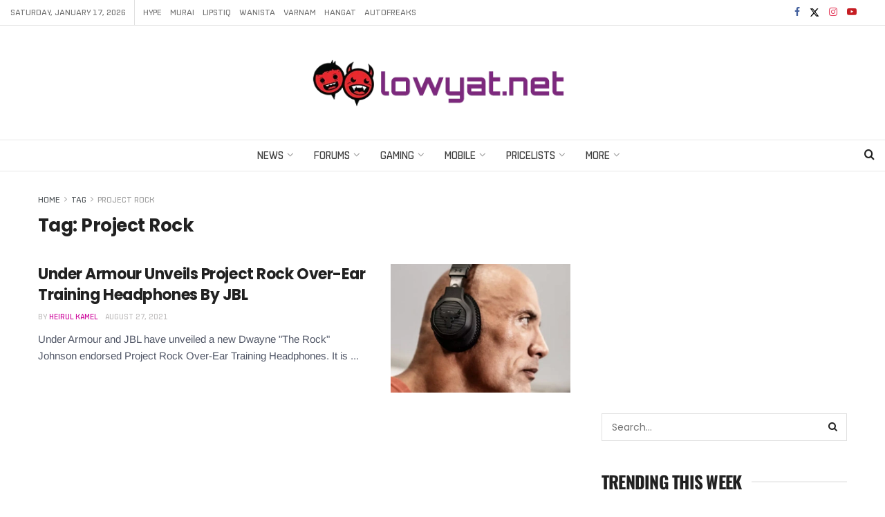

--- FILE ---
content_type: text/html; charset=utf-8
request_url: https://www.google.com/recaptcha/api2/aframe
body_size: 265
content:
<!DOCTYPE HTML><html><head><meta http-equiv="content-type" content="text/html; charset=UTF-8"></head><body><script nonce="FoiCI6ktoG3a2o3m0MHcaQ">/** Anti-fraud and anti-abuse applications only. See google.com/recaptcha */ try{var clients={'sodar':'https://pagead2.googlesyndication.com/pagead/sodar?'};window.addEventListener("message",function(a){try{if(a.source===window.parent){var b=JSON.parse(a.data);var c=clients[b['id']];if(c){var d=document.createElement('img');d.src=c+b['params']+'&rc='+(localStorage.getItem("rc::a")?sessionStorage.getItem("rc::b"):"");window.document.body.appendChild(d);sessionStorage.setItem("rc::e",parseInt(sessionStorage.getItem("rc::e")||0)+1);localStorage.setItem("rc::h",'1768621299840');}}}catch(b){}});window.parent.postMessage("_grecaptcha_ready", "*");}catch(b){}</script></body></html>